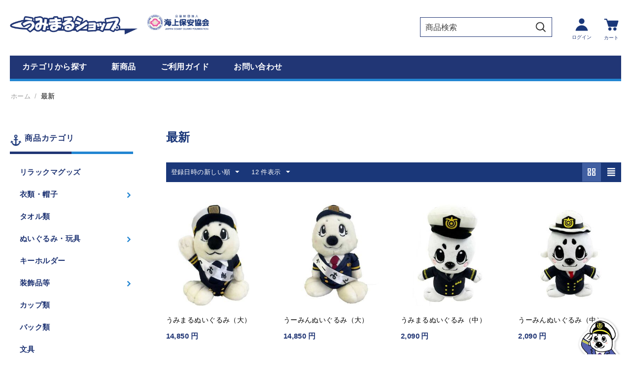

--- FILE ---
content_type: text/html; charset=utf-8
request_url: https://xn--p8j1fc3cznsc6g4e.jp/index.php?dispatch=products.newest&page=2
body_size: 12328
content:

<!DOCTYPE html>
<html 

    lang="ja"
    dir="ltr"
    class=""
>
<head>
<title>最新 - 新商品</title>

<meta http-equiv="Content-Type" content="text/html; charset=utf-8" data-ca-mode="" />
<meta name="viewport" content="initial-scale=1.0, width=device-width" />

<meta name="description" content="" />


<meta name="keywords" content="" />
<meta name="format-detection" content="telephone=no">





    <link href="https://xn--p8j1fc3cznsc6g4e.jp/images/logos/9/umimaru_favicon.png" rel="shortcut icon" type="image/png" />


<link type="text/css" rel="stylesheet" href="https://xn--p8j1fc3cznsc6g4e.jp/var/cache/misc/assets/design/themes/responsive/css/standalone.b0b2907289d36c073dc7b9e54f970f6e.css?1728260496" />



</head>

<body>
    
        
        <div class="ty-tygh  " id="tygh_container">

        <div id="ajax_overlay" class="ty-ajax-overlay"></div>
<div id="ajax_loading_box" class="ty-ajax-loading-box"></div>

        <div class="cm-notification-container notification-container">
</div>

        <div class="ty-helper-container " id="tygh_main_container">
            
                 
                

<div class="tygh-header clearfix">
        <div class="container-fluid  header-grid">
                                            
            <div class="row-fluid">                        <div class="span6  top-logo-grid spPtNon" >
                                    <div class="topLogo ty-float-left">
                <div class="ty-logo-container">
    
            <a href="https://xn--p8j1fc3cznsc6g4e.jp/index.php" title="">
        <img class="ty-pict  ty-logo-container__image   cm-image" id="det_img_1173715364"  src="https://xn--p8j1fc3cznsc6g4e.jp/images/logos/9/umimaru_main_logo_blue.png"  width="422" height="62" alt="" title=""/>


    
            </a>
    </div>

                    </div><div class=" ty-float-left">
                <div class="ty-wysiwyg-content"  data-ca-live-editor-object-id="0" data-ca-live-editor-object-type=""><div class="headJcgfLogo"><a href="https://www.jcgf.or.jp/" target="_blank"><img class="" src="images/umimaru/jcgf_logo.png" width="166" height="57" alt=""/></a></div></div>
                    </div>
                            </div>
                                                
                                    <div class="span10  cart-content-grid spMtNon" >
                                    <div id="menuButton" class="openNav">
        <span></span>
        <span></span>
        <span></span>
   </div>
<div class="clearfix"></div>
        <div id="overlay" class="close">

          <div class="box800"> 


			  
			<div class="spMenuSearch">
			<div class="ty-search-block">
    <form action="https://xn--p8j1fc3cznsc6g4e.jp/index.php" name="search_form" method="get">
        <input type="hidden" name="match" value="all" />
        <input type="hidden" name="subcats" value="Y" />
        <input type="hidden" name="pcode_from_q" value="Y" />
        <input type="hidden" name="pshort" value="Y" />
        <input type="hidden" name="pfull" value="Y" />
        <input type="hidden" name="pname" value="Y" />
        <input type="hidden" name="pkeywords" value="Y" />
        <input type="hidden" name="search_performed" value="Y" />

        


        <input type="text" name="q" value="" id="search_input" title="商品検索" class="ty-search-block__input cm-hint" /><button title="検索" class="ty-search-magnifier" type="submit"><i class="ty-icon-search"></i></button>
<input type="hidden" name="dispatch" value="products.search" />
        
    <input type="hidden" name="security_hash" class="cm-no-hide-input" value="80c2187dae15df813afee89a6b892c9f" /></form>
</div>

			</div>
			  <div class="clearfix mb20"></div>

			<div class="menuSp">
				<ul>
				<li class="ddMenu"><span>カテゴリから探す</span></li>
					<div class="ddChild">
					
<ul class="ty-text-links">
        <li class="ty-text-links__item ty-level-0">
        <a class="ty-text-links__a"
           href="https://xn--p8j1fc3cznsc6g4e.jp/index.php?dispatch=categories.view&amp;category_id=43"
        >
            リラックマグッズ
        </a>
    </li>
        <li class="ty-text-links__item ty-level-0">
        <a class="ty-text-links__a"
           href="https://xn--p8j1fc3cznsc6g4e.jp/index.php?dispatch=categories.view&amp;category_id=24"
        >
            衣類・帽子
        </a>
    </li>
        <li class="ty-text-links__item ty-level-1">
        <a class="ty-text-links__a"
           href="https://xn--p8j1fc3cznsc6g4e.jp/index.php?dispatch=categories.view&amp;category_id=4"
        >
            Tシャツ
        </a>
    </li>
        <li class="ty-text-links__item ty-level-1">
        <a class="ty-text-links__a"
           href="https://xn--p8j1fc3cznsc6g4e.jp/index.php?dispatch=categories.view&amp;category_id=5"
        >
            Tシャツ(子供用)
        </a>
    </li>
        <li class="ty-text-links__item ty-level-1">
        <a class="ty-text-links__a"
           href="https://xn--p8j1fc3cznsc6g4e.jp/index.php?dispatch=categories.view&amp;category_id=6"
        >
            ポロシャツ
        </a>
    </li>
        <li class="ty-text-links__item ty-level-1">
        <a class="ty-text-links__a"
           href="https://xn--p8j1fc3cznsc6g4e.jp/index.php?dispatch=categories.view&amp;category_id=33"
        >
            ジャケット、パーカーなど
        </a>
    </li>
        <li class="ty-text-links__item ty-level-1">
        <a class="ty-text-links__a"
           href="https://xn--p8j1fc3cznsc6g4e.jp/index.php?dispatch=categories.view&amp;category_id=25"
        >
            キャップ
        </a>
    </li>
        <li class="ty-text-links__item ty-level-2">
        <a class="ty-text-links__a"
           href="https://xn--p8j1fc3cznsc6g4e.jp/index.php?dispatch=categories.view&amp;category_id=2"
        >
            キャップ
        </a>
    </li>
        <li class="ty-text-links__item ty-level-2">
        <a class="ty-text-links__a"
           href="https://xn--p8j1fc3cznsc6g4e.jp/index.php?dispatch=categories.view&amp;category_id=3"
        >
            キャップ(子供用)
        </a>
    </li>
        <li class="ty-text-links__item ty-level-0">
        <a class="ty-text-links__a"
           href="https://xn--p8j1fc3cznsc6g4e.jp/index.php?dispatch=categories.view&amp;category_id=28"
        >
            タオル類
        </a>
    </li>
        <li class="ty-text-links__item ty-level-0">
        <a class="ty-text-links__a"
           href="https://xn--p8j1fc3cznsc6g4e.jp/index.php?dispatch=categories.view&amp;category_id=29"
        >
            ぬいぐるみ・玩具
        </a>
    </li>
        <li class="ty-text-links__item ty-level-1">
        <a class="ty-text-links__a"
           href="https://xn--p8j1fc3cznsc6g4e.jp/index.php?dispatch=categories.view&amp;category_id=9"
        >
            ぬいぐるみ
        </a>
    </li>
        <li class="ty-text-links__item ty-level-1">
        <a class="ty-text-links__a"
           href="https://xn--p8j1fc3cznsc6g4e.jp/index.php?dispatch=categories.view&amp;category_id=16"
        >
            プルバック・模型
        </a>
    </li>
        <li class="ty-text-links__item ty-level-0">
        <a class="ty-text-links__a"
           href="https://xn--p8j1fc3cznsc6g4e.jp/index.php?dispatch=categories.view&amp;category_id=11"
        >
            キーホルダー
        </a>
    </li>
        <li class="ty-text-links__item ty-level-0">
        <a class="ty-text-links__a"
           href="https://xn--p8j1fc3cznsc6g4e.jp/index.php?dispatch=categories.view&amp;category_id=30"
        >
            装飾品等
        </a>
    </li>
        <li class="ty-text-links__item ty-level-1">
        <a class="ty-text-links__a"
           href="https://xn--p8j1fc3cznsc6g4e.jp/index.php?dispatch=categories.view&amp;category_id=19"
        >
            ネクタイピン
        </a>
    </li>
        <li class="ty-text-links__item ty-level-1">
        <a class="ty-text-links__a"
           href="https://xn--p8j1fc3cznsc6g4e.jp/index.php?dispatch=categories.view&amp;category_id=31"
        >
            カフスタイピンセット
        </a>
    </li>
        <li class="ty-text-links__item ty-level-1">
        <a class="ty-text-links__a"
           href="https://xn--p8j1fc3cznsc6g4e.jp/index.php?dispatch=categories.view&amp;category_id=41"
        >
            サングラス
        </a>
    </li>
        <li class="ty-text-links__item ty-level-0">
        <a class="ty-text-links__a"
           href="https://xn--p8j1fc3cznsc6g4e.jp/index.php?dispatch=categories.view&amp;category_id=13"
        >
            カップ類
        </a>
    </li>
        <li class="ty-text-links__item ty-level-0">
        <a class="ty-text-links__a"
           href="https://xn--p8j1fc3cznsc6g4e.jp/index.php?dispatch=categories.view&amp;category_id=14"
        >
            バック類
        </a>
    </li>
        <li class="ty-text-links__item ty-level-0">
        <a class="ty-text-links__a"
           href="https://xn--p8j1fc3cznsc6g4e.jp/index.php?dispatch=categories.view&amp;category_id=15"
        >
            文具
        </a>
    </li>
        <li class="ty-text-links__item ty-level-0">
        <a class="ty-text-links__a"
           href="https://xn--p8j1fc3cznsc6g4e.jp/index.php?dispatch=categories.view&amp;category_id=20"
        >
            ステッカーほか小物
        </a>
    </li>
        <li class="ty-text-links__item ty-level-0">
        <a class="ty-text-links__a"
           href="https://xn--p8j1fc3cznsc6g4e.jp/index.php?dispatch=categories.view&amp;category_id=21"
        >
            書籍等
        </a>
    </li>
        <li class="ty-text-links__item ty-level-0">
        <a class="ty-text-links__a"
           href="https://xn--p8j1fc3cznsc6g4e.jp/index.php?dispatch=categories.view&amp;category_id=22"
        >
            ＣＤ＆ＤＶＤ
        </a>
    </li>
        <li class="ty-text-links__item ty-level-1">
        <a class="ty-text-links__a"
           href="https://xn--p8j1fc3cznsc6g4e.jp/index.php?dispatch=categories.view&amp;category_id=26"
        >
            DVD
        </a>
    </li>
        <li class="ty-text-links__item ty-level-1">
        <a class="ty-text-links__a"
           href="https://xn--p8j1fc3cznsc6g4e.jp/index.php?dispatch=categories.view&amp;category_id=27"
        >
            CD
        </a>
    </li>
        <li class="ty-text-links__item ty-level-0">
        <a class="ty-text-links__a"
           href="https://xn--p8j1fc3cznsc6g4e.jp/index.php?dispatch=categories.view&amp;category_id=39"
        >
            カレンダー
        </a>
    </li>
        <li class="ty-text-links__item ty-level-0">
        <a class="ty-text-links__a"
           href="https://xn--p8j1fc3cznsc6g4e.jp/index.php?dispatch=categories.view&amp;category_id=38"
        >
            海上保安庁職員録
        </a>
    </li>
        <li class="ty-text-links__item ty-level-0">
        <a class="ty-text-links__a"
           href="https://xn--p8j1fc3cznsc6g4e.jp/index.php?dispatch=categories.view&amp;category_id=40"
        >
            海上保安新聞
        </a>
    </li>
        <li class="ty-text-links__item ty-level-0">
        <a class="ty-text-links__a"
           href="https://xn--p8j1fc3cznsc6g4e.jp/index.php?dispatch=categories.view&amp;category_id=1"
        >
            売切次第終了
        </a>
    </li>
        <li class="ty-text-links__item ty-level-0">
        <a class="ty-text-links__a"
           href="https://xn--p8j1fc3cznsc6g4e.jp/index.php?dispatch=categories.view&amp;category_id=42"
        >
            その他
        </a>
    </li>
    </ul>

					</div>
					
					<li><a href="https://xn--p8j1fc3cznsc6g4e.jp/index.php?dispatch=products.newest">新商品</a></li>
					<li><a href="https://xn--p8j1fc3cznsc6g4e.jp/index.php?dispatch=pages.view&amp;page_id=44">ご利用ガイド</a></li>
					<li><a href="https://xn--p8j1fc3cznsc6g4e.jp/index.php?dispatch=pages.view&amp;page_id=11">お問い合わせ</a></li>
				</ul>
			 </div> 
				
              
              <div class="clearfix mb60"></div>
          </div>
        </div><div class="top-cart-content ty-float-right">
                
    <div class="ty-dropdown-box" id="cart_status_86">
         <div id="sw_dropdown_86" class="ty-dropdown-box__title cm-combination">
        <a href="https://xn--p8j1fc3cznsc6g4e.jp/index.php?dispatch=checkout.cart">
            
                                    <i class="ty-minicart__icon ty-icon-cart empty"></i>
                    <span class="ty-minicart-title empty-cart ty-hand">カートは空です</span>
                    <i class="ty-icon-down-micro"></i>
                            

        </a>
        </div>
        <div id="dropdown_86" class="cm-popup-box ty-dropdown-box__content ty-dropdown-box__content--cart hidden">
            
                <div class="cm-cart-content cm-cart-content-thumb cm-cart-content-delete">
                        <div class="ty-cart-items">
                                                            <div class="ty-cart-items__empty ty-center">カートは空です</div>
                                                    </div>

                                                <div class="cm-cart-buttons ty-cart-content__buttons buttons-container hidden">
                            <div class="ty-float-left">
                                <a href="https://xn--p8j1fc3cznsc6g4e.jp/index.php?dispatch=checkout.cart" rel="nofollow" class="ty-btn ty-btn__secondary">カートを見る</a>
                            </div>
                                                    </div>
                        
                </div>
            

        </div>
    <!--cart_status_86--></div>



                    </div><div class="ty-dropdown-box  top-my-account ty-float-right">
        <div id="sw_dropdown_83" class="ty-dropdown-box__title cm-combination unlogged">
            
                                
                        <a class="ty-account-info__title" href="https://xn--p8j1fc3cznsc6g4e.jp/index.php?dispatch=profiles.update">
                <i class="ty-icon-user"></i>&nbsp;
                <span class="hidden-phone">ログインまたは会員登録</span>
                <i class="ty-icon-down-micro ty-account-info__user-arrow"></i>
            </a>
                

                        

        </div>
        <div id="dropdown_83" class="cm-popup-box ty-dropdown-box__content hidden">
            


<div id="account_info_83">
        <ul class="ty-account-info">
        
                        <li class="ty-account-info__item ty-dropdown-box__item"><a class="ty-account-info__a underlined" href="https://xn--p8j1fc3cznsc6g4e.jp/index.php?dispatch=orders.search" rel="nofollow">注文</a></li>
                        
                        
        

<li class="ty-account-info__item ty-dropdown-box__item"><a class="ty-account-info__a" href="https://xn--p8j1fc3cznsc6g4e.jp/index.php?dispatch=wishlist.view" rel="nofollow">ほしい物リスト</a></li>
    </ul>

            <div class="ty-account-info__orders updates-wrapper track-orders" id="track_orders_block_83">
            <form action="https://xn--p8j1fc3cznsc6g4e.jp/index.php" method="POST" class="cm-ajax cm-post cm-ajax-full-render" name="track_order_quick">
                <input type="hidden" name="result_ids" value="track_orders_block_*" />
                <input type="hidden" name="return_url" value="index.php?dispatch=products.newest&amp;page=2" />

                <div class="ty-account-info__orders-txt">注文検索</div>

                <div class="ty-account-info__orders-input ty-control-group ty-input-append">
                    <label for="track_order_item83" class="cm-required hidden">注文検索</label>
                    <input type="text" size="20" class="ty-input-text cm-hint" id="track_order_item83" name="track_data" value="注文番号/Eメール" />
                    <button title="Go" class="ty-btn-go" type="submit"><i class="ty-btn-go__icon ty-icon-right-dir"></i></button>
<input type="hidden" name="dispatch" value="orders.track_request" />
                    
                </div>
            <input type="hidden" name="security_hash" class="cm-no-hide-input" value="80c2187dae15df813afee89a6b892c9f" /></form>
        <!--track_orders_block_83--></div>
    
    
    
    <div class="ty-account-info__buttons buttons-container">
                    <a href="https://xn--p8j1fc3cznsc6g4e.jp/index.php?dispatch=auth.login_form&amp;return_url=index.php%3Fdispatch%3Dproducts.newest%26page%3D2" data-ca-target-id="login_block83" class="cm-dialog-opener cm-dialog-auto-size ty-btn ty-btn__secondary" rel="nofollow">ログイン</a><a href="https://xn--p8j1fc3cznsc6g4e.jp/index.php?dispatch=profiles.add" rel="nofollow" class="ty-btn ty-btn__primary">会員登録</a>
            <div  id="login_block83" class="hidden" title="ログイン">
                <div class="ty-login-popup">
                    


    <div id="popup83_login_popup_form_container">
            <form name="popup83_form" action="https://xn--p8j1fc3cznsc6g4e.jp/index.php" method="post" class="cm-ajax cm-ajax-full-render">
                    <input type="hidden" name="result_ids" value="popup83_login_popup_form_container" />
            <input type="hidden" name="login_block_id" value="popup83" />
            <input type="hidden" name="quick_login" value="1" />
        
        <input type="hidden" name="return_url" value="index.php?dispatch=products.newest&amp;page=2" />
        <input type="hidden" name="redirect_url" value="index.php?dispatch=products.newest&amp;page=2" />

                
        

        <div class="ty-control-group">
            <label for="login_popup83" class="ty-login__filed-label ty-control-group__label cm-required cm-trim cm-email">Eメール</label>
            <input type="text" id="login_popup83" name="user_login" size="30" value="" class="ty-login__input cm-focus" />
        </div>

        <div class="ty-control-group ty-password-forgot">
            <label for="psw_popup83" class="ty-login__filed-label ty-control-group__label ty-password-forgot__label cm-required">パスワード</label><a href="https://xn--p8j1fc3cznsc6g4e.jp/index.php?dispatch=auth.recover_password" class="ty-password-forgot__a"  tabindex="5">パスワードを忘れました</a>
            <input type="password" id="psw_popup83" name="password" size="30" value="" class="ty-login__input" maxlength="32" />
        </div>

                    
            <div class="ty-login-reglink ty-center">
                <a class="ty-login-reglink__a" href="https://xn--p8j1fc3cznsc6g4e.jp/index.php?dispatch=profiles.add" rel="nofollow">新規会員登録</a>
            </div>
        
        

        
        
            <div class="buttons-container clearfix">
                <div class="ty-float-right">
                        
 
    <button  class="ty-btn__login ty-btn__secondary ty-btn" type="submit" name="dispatch[auth.login]" >ログイン</button>


                </div>
                <div class="ty-login__remember-me">
                    <label for="remember_me_popup83" class="ty-login__remember-me-label"><input class="checkbox" type="checkbox" name="remember_me" id="remember_me_popup83" value="Y" />ログイン情報を記憶</label>
                </div>
            </div>
        

    <input type="hidden" name="security_hash" class="cm-no-hide-input" value="80c2187dae15df813afee89a6b892c9f" /></form>

    <!--popup83_login_popup_form_container--></div>

                </div>
            </div>
            </div>
    

    
<!--account_info_83--></div>

        </div>
    </div><div class="top-search hidden-phone ty-float-right">
                <div class="ty-search-block">
    <form action="https://xn--p8j1fc3cznsc6g4e.jp/index.php" name="search_form" method="get">
        <input type="hidden" name="match" value="all" />
        <input type="hidden" name="subcats" value="Y" />
        <input type="hidden" name="pcode_from_q" value="Y" />
        <input type="hidden" name="pshort" value="Y" />
        <input type="hidden" name="pfull" value="Y" />
        <input type="hidden" name="pname" value="Y" />
        <input type="hidden" name="pkeywords" value="Y" />
        <input type="hidden" name="search_performed" value="Y" />

        


        <input type="text" name="q" value="" id="search_input189" title="商品検索" class="ty-search-block__input cm-hint" /><button title="検索" class="ty-search-magnifier" type="submit"><i class="ty-icon-search"></i></button>
<input type="hidden" name="dispatch" value="products.search" />
        
    <input type="hidden" name="security_hash" class="cm-no-hide-input" value="80c2187dae15df813afee89a6b892c9f" /></form>
</div>


                    </div>
                            </div>
        </div>                                        
            <div class="row-fluid">                        <div class="span16  top-menu-grid" >
                                    <div class="hidden-phone gNavi ">
                


    <ul class="ty-menu__items cm-responsive-menu">
        
            <li class="ty-menu__item ty-menu__menu-btn visible-phone">
                <a class="ty-menu__item-link">
                    <i class="ty-icon-short-list"></i>
                    <span>メニュー</span>
                </a>
            </li>

                                            
                        <li class="ty-menu__item cm-menu-item-responsive">
                                            <a class="ty-menu__item-toggle visible-phone cm-responsive-menu-toggle">
                            <i class="ty-menu__icon-open ty-icon-down-open"></i>
                            <i class="ty-menu__icon-hide ty-icon-up-open"></i>
                        </a>
                                        <a  class="ty-menu__item-link" >
                        カテゴリから探す
                    </a>
                
                                            <div class="ty-menu__submenu" id="topmenu_70_d41d8cd98f00b204e9800998ecf8427e">
                            
                                <ul class="ty-menu__submenu-items cm-responsive-menu-submenu">
                                                                            <li class="ty-top-mine__submenu-col">
                                                                                        <div class="ty-menu__submenu-item-header">
                                                <a href="https://xn--p8j1fc3cznsc6g4e.jp/index.php?dispatch=categories.view&amp;category_id=43" class="ty-menu__submenu-link" >リラックマグッズ</a>
                                            </div>
                                                                                        <div class="ty-menu__submenu">
                                                <ul class="ty-menu__submenu-list cm-responsive-menu-submenu">
                                                                                                    </ul>
                                            </div>
                                        </li>
                                                                            <li class="ty-top-mine__submenu-col">
                                                                                        <div class="ty-menu__submenu-item-header">
                                                <a href="https://xn--p8j1fc3cznsc6g4e.jp/index.php?dispatch=categories.view&amp;category_id=24" class="ty-menu__submenu-link" >衣類・帽子</a>
                                            </div>
                                                                                            <a class="ty-menu__item-toggle visible-phone cm-responsive-menu-toggle">
                                                    <i class="ty-menu__icon-open ty-icon-down-open"></i>
                                                    <i class="ty-menu__icon-hide ty-icon-up-open"></i>
                                                </a>
                                                                                        <div class="ty-menu__submenu">
                                                <ul class="ty-menu__submenu-list cm-responsive-menu-submenu">
                                                                                                            
                                                                                                                                                                                <li class="ty-menu__submenu-item">
                                                                <a href="https://xn--p8j1fc3cznsc6g4e.jp/index.php?dispatch=categories.view&amp;category_id=4"                                                                        class="ty-menu__submenu-link" >Tシャツ</a>
                                                            </li>
                                                                                                                                                                                <li class="ty-menu__submenu-item">
                                                                <a href="https://xn--p8j1fc3cznsc6g4e.jp/index.php?dispatch=categories.view&amp;category_id=5"                                                                        class="ty-menu__submenu-link" >Tシャツ(子供用)</a>
                                                            </li>
                                                                                                                                                                                <li class="ty-menu__submenu-item">
                                                                <a href="https://xn--p8j1fc3cznsc6g4e.jp/index.php?dispatch=categories.view&amp;category_id=6"                                                                        class="ty-menu__submenu-link" >ポロシャツ</a>
                                                            </li>
                                                                                                                                                                                <li class="ty-menu__submenu-item">
                                                                <a href="https://xn--p8j1fc3cznsc6g4e.jp/index.php?dispatch=categories.view&amp;category_id=33"                                                                        class="ty-menu__submenu-link" >ジャケット、パーカーなど</a>
                                                            </li>
                                                                                                                                                                                <li class="ty-menu__submenu-item">
                                                                <a href="https://xn--p8j1fc3cznsc6g4e.jp/index.php?dispatch=categories.view&amp;category_id=25"                                                                        class="ty-menu__submenu-link" >キャップ</a>
                                                            </li>
                                                                                                                                                                        

                                                                                                    </ul>
                                            </div>
                                        </li>
                                                                            <li class="ty-top-mine__submenu-col">
                                                                                        <div class="ty-menu__submenu-item-header">
                                                <a href="https://xn--p8j1fc3cznsc6g4e.jp/index.php?dispatch=categories.view&amp;category_id=28" class="ty-menu__submenu-link" >タオル類</a>
                                            </div>
                                                                                        <div class="ty-menu__submenu">
                                                <ul class="ty-menu__submenu-list cm-responsive-menu-submenu">
                                                                                                    </ul>
                                            </div>
                                        </li>
                                                                            <li class="ty-top-mine__submenu-col">
                                                                                        <div class="ty-menu__submenu-item-header">
                                                <a href="https://xn--p8j1fc3cznsc6g4e.jp/index.php?dispatch=categories.view&amp;category_id=29" class="ty-menu__submenu-link" >ぬいぐるみ・玩具</a>
                                            </div>
                                                                                            <a class="ty-menu__item-toggle visible-phone cm-responsive-menu-toggle">
                                                    <i class="ty-menu__icon-open ty-icon-down-open"></i>
                                                    <i class="ty-menu__icon-hide ty-icon-up-open"></i>
                                                </a>
                                                                                        <div class="ty-menu__submenu">
                                                <ul class="ty-menu__submenu-list cm-responsive-menu-submenu">
                                                                                                            
                                                                                                                                                                                <li class="ty-menu__submenu-item">
                                                                <a href="https://xn--p8j1fc3cznsc6g4e.jp/index.php?dispatch=categories.view&amp;category_id=9"                                                                        class="ty-menu__submenu-link" >ぬいぐるみ</a>
                                                            </li>
                                                                                                                                                                                <li class="ty-menu__submenu-item">
                                                                <a href="https://xn--p8j1fc3cznsc6g4e.jp/index.php?dispatch=categories.view&amp;category_id=16"                                                                        class="ty-menu__submenu-link" >プルバック・模型</a>
                                                            </li>
                                                                                                                                                                        

                                                                                                    </ul>
                                            </div>
                                        </li>
                                                                            <li class="ty-top-mine__submenu-col">
                                                                                        <div class="ty-menu__submenu-item-header">
                                                <a href="https://xn--p8j1fc3cznsc6g4e.jp/index.php?dispatch=categories.view&amp;category_id=11" class="ty-menu__submenu-link" >キーホルダー</a>
                                            </div>
                                                                                        <div class="ty-menu__submenu">
                                                <ul class="ty-menu__submenu-list cm-responsive-menu-submenu">
                                                                                                    </ul>
                                            </div>
                                        </li>
                                                                            <li class="ty-top-mine__submenu-col">
                                                                                        <div class="ty-menu__submenu-item-header">
                                                <a href="https://xn--p8j1fc3cznsc6g4e.jp/index.php?dispatch=categories.view&amp;category_id=30" class="ty-menu__submenu-link" >装飾品等</a>
                                            </div>
                                                                                            <a class="ty-menu__item-toggle visible-phone cm-responsive-menu-toggle">
                                                    <i class="ty-menu__icon-open ty-icon-down-open"></i>
                                                    <i class="ty-menu__icon-hide ty-icon-up-open"></i>
                                                </a>
                                                                                        <div class="ty-menu__submenu">
                                                <ul class="ty-menu__submenu-list cm-responsive-menu-submenu">
                                                                                                            
                                                                                                                                                                                <li class="ty-menu__submenu-item">
                                                                <a href="https://xn--p8j1fc3cznsc6g4e.jp/index.php?dispatch=categories.view&amp;category_id=19"                                                                        class="ty-menu__submenu-link" >ネクタイピン</a>
                                                            </li>
                                                                                                                                                                                <li class="ty-menu__submenu-item">
                                                                <a href="https://xn--p8j1fc3cznsc6g4e.jp/index.php?dispatch=categories.view&amp;category_id=31"                                                                        class="ty-menu__submenu-link" >カフスタイピンセット</a>
                                                            </li>
                                                                                                                                                                                <li class="ty-menu__submenu-item">
                                                                <a href="https://xn--p8j1fc3cznsc6g4e.jp/index.php?dispatch=categories.view&amp;category_id=41"                                                                        class="ty-menu__submenu-link" >サングラス</a>
                                                            </li>
                                                                                                                                                                        

                                                                                                    </ul>
                                            </div>
                                        </li>
                                                                            <li class="ty-top-mine__submenu-col">
                                                                                        <div class="ty-menu__submenu-item-header">
                                                <a href="https://xn--p8j1fc3cznsc6g4e.jp/index.php?dispatch=categories.view&amp;category_id=13" class="ty-menu__submenu-link" >カップ類</a>
                                            </div>
                                                                                        <div class="ty-menu__submenu">
                                                <ul class="ty-menu__submenu-list cm-responsive-menu-submenu">
                                                                                                    </ul>
                                            </div>
                                        </li>
                                                                            <li class="ty-top-mine__submenu-col">
                                                                                        <div class="ty-menu__submenu-item-header">
                                                <a href="https://xn--p8j1fc3cznsc6g4e.jp/index.php?dispatch=categories.view&amp;category_id=14" class="ty-menu__submenu-link" >バック類</a>
                                            </div>
                                                                                        <div class="ty-menu__submenu">
                                                <ul class="ty-menu__submenu-list cm-responsive-menu-submenu">
                                                                                                    </ul>
                                            </div>
                                        </li>
                                                                            <li class="ty-top-mine__submenu-col">
                                                                                        <div class="ty-menu__submenu-item-header">
                                                <a href="https://xn--p8j1fc3cznsc6g4e.jp/index.php?dispatch=categories.view&amp;category_id=15" class="ty-menu__submenu-link" >文具</a>
                                            </div>
                                                                                        <div class="ty-menu__submenu">
                                                <ul class="ty-menu__submenu-list cm-responsive-menu-submenu">
                                                                                                    </ul>
                                            </div>
                                        </li>
                                                                            <li class="ty-top-mine__submenu-col">
                                                                                        <div class="ty-menu__submenu-item-header">
                                                <a href="https://xn--p8j1fc3cznsc6g4e.jp/index.php?dispatch=categories.view&amp;category_id=20" class="ty-menu__submenu-link" >ステッカーほか小物</a>
                                            </div>
                                                                                        <div class="ty-menu__submenu">
                                                <ul class="ty-menu__submenu-list cm-responsive-menu-submenu">
                                                                                                    </ul>
                                            </div>
                                        </li>
                                                                            <li class="ty-top-mine__submenu-col">
                                                                                        <div class="ty-menu__submenu-item-header">
                                                <a href="https://xn--p8j1fc3cznsc6g4e.jp/index.php?dispatch=categories.view&amp;category_id=21" class="ty-menu__submenu-link" >書籍等</a>
                                            </div>
                                                                                        <div class="ty-menu__submenu">
                                                <ul class="ty-menu__submenu-list cm-responsive-menu-submenu">
                                                                                                    </ul>
                                            </div>
                                        </li>
                                                                            <li class="ty-top-mine__submenu-col">
                                                                                        <div class="ty-menu__submenu-item-header">
                                                <a href="https://xn--p8j1fc3cznsc6g4e.jp/index.php?dispatch=categories.view&amp;category_id=22" class="ty-menu__submenu-link" >ＣＤ＆ＤＶＤ</a>
                                            </div>
                                                                                            <a class="ty-menu__item-toggle visible-phone cm-responsive-menu-toggle">
                                                    <i class="ty-menu__icon-open ty-icon-down-open"></i>
                                                    <i class="ty-menu__icon-hide ty-icon-up-open"></i>
                                                </a>
                                                                                        <div class="ty-menu__submenu">
                                                <ul class="ty-menu__submenu-list cm-responsive-menu-submenu">
                                                                                                            
                                                                                                                                                                                <li class="ty-menu__submenu-item">
                                                                <a href="https://xn--p8j1fc3cznsc6g4e.jp/index.php?dispatch=categories.view&amp;category_id=26"                                                                        class="ty-menu__submenu-link" >DVD</a>
                                                            </li>
                                                                                                                                                                                <li class="ty-menu__submenu-item">
                                                                <a href="https://xn--p8j1fc3cznsc6g4e.jp/index.php?dispatch=categories.view&amp;category_id=27"                                                                        class="ty-menu__submenu-link" >CD</a>
                                                            </li>
                                                                                                                                                                        

                                                                                                    </ul>
                                            </div>
                                        </li>
                                                                                                        </ul>
                            

                        </div>
                    
                            </li>
                                                        
                        <li class="ty-menu__item ty-menu__item-nodrop">
                                        <a  href="https://xn--p8j1fc3cznsc6g4e.jp/index.php?dispatch=products.newest" class="ty-menu__item-link" >
                        新商品
                    </a>
                            </li>
                                                        
                        <li class="ty-menu__item ty-menu__item-nodrop">
                                        <a  href="https://xn--p8j1fc3cznsc6g4e.jp/index.php?dispatch=pages.view&amp;page_id=44" class="ty-menu__item-link" >
                        ご利用ガイド
                    </a>
                            </li>
                                                        
                        <li class="ty-menu__item ty-menu__item-nodrop">
                                        <a  href="https://xn--p8j1fc3cznsc6g4e.jp/index.php?dispatch=pages.view&amp;page_id=11" class="ty-menu__item-link" >
                        お問い合わせ
                    </a>
                            </li>
                            

                    
        

    </ul>



                    </div><div class="ty-wysiwyg-content"  data-ca-live-editor-object-id="0" data-ca-live-editor-object-type=""><div class="headclearfix"></div></div>
                            </div>
        </div>    
    </div>

</div>

<div class="tygh-content clearfix">
        <div class="container-fluid  ">
                                            
            <div class="row-fluid">                        <div class="span16  breadcrumbs-grid" >
                                    <div id="breadcrumbs_9">

    <div class="ty-breadcrumbs clearfix">
        <a href="https://xn--p8j1fc3cznsc6g4e.jp/index.php" class="ty-breadcrumbs__a">ホーム</a><span class="ty-breadcrumbs__slash">/</span><span class="ty-breadcrumbs__current"><bdi>最新</bdi></span>
    </div>
<!--breadcrumbs_9--></div>
                            </div>
        </div>                                        
            <div class="row-fluid">                        <div class="span4  sideBox hidden-phone" >
                                    <div class="ty-sidebox-important mb60 t-cate clearfix">
        <h3 class="ty-sidebox-important__title">
            
                            <span class="ty-sidebox__title-wrapper">商品カテゴリ</span>
                        

        </h3>
        <div class="ty-sidebox-important__body">
<div class="ty-menu ty-menu-vertical  ty-menu-vertical__dropdown">
    <ul id="vmenu_71" class="ty-menu__items cm-responsive-menu">
        <li class="ty-menu__item ty-menu__menu-btn visible-phone">
            <a class="ty-menu__item-link">
                <i class="ty-icon-short-list"></i>
                <span>メニュー</span>
            </a>
        </li>
        <li class="ty-menu__item cm-menu-item-responsive  menu-level-"><div class="ty-menu__submenu-item-header"><a href="https://xn--p8j1fc3cznsc6g4e.jp/index.php?dispatch=categories.view&amp;category_id=43"  class="ty-menu__item-link">リラックマグッズ</a></div></li>
<li class="ty-menu__item cm-menu-item-responsive dropdown-vertical__dir menu-level-"><div class="ty-menu__item-toggle visible-phone cm-responsive-menu-toggle"><i class="ty-menu__icon-open ty-icon-down-open"></i><i class="ty-menu__icon-hide ty-icon-up-open"></i></div><div class="ty-menu__item-arrow hidden-phone"><i class="ty-icon-right-open"></i><i class="ty-icon-left-open"></i></div><div class="ty-menu__submenu-item-header"><a href="https://xn--p8j1fc3cznsc6g4e.jp/index.php?dispatch=categories.view&amp;category_id=24"  class="ty-menu__item-link">衣類・帽子</a></div><div class="ty-menu__submenu"><ul class="ty-menu__submenu-items cm-responsive-menu-submenu"><li class="ty-menu__item cm-menu-item-responsive  menu-level-1"><div class="ty-menu__submenu-item-header"><a href="https://xn--p8j1fc3cznsc6g4e.jp/index.php?dispatch=categories.view&amp;category_id=4"  class="ty-menu__item-link">Tシャツ</a></div></li>
<li class="ty-menu__item cm-menu-item-responsive  menu-level-1"><div class="ty-menu__submenu-item-header"><a href="https://xn--p8j1fc3cznsc6g4e.jp/index.php?dispatch=categories.view&amp;category_id=5"  class="ty-menu__item-link">Tシャツ(子供用)</a></div></li>
<li class="ty-menu__item cm-menu-item-responsive  menu-level-1"><div class="ty-menu__submenu-item-header"><a href="https://xn--p8j1fc3cznsc6g4e.jp/index.php?dispatch=categories.view&amp;category_id=6"  class="ty-menu__item-link">ポロシャツ</a></div></li>
<li class="ty-menu__item cm-menu-item-responsive  menu-level-1"><div class="ty-menu__submenu-item-header"><a href="https://xn--p8j1fc3cznsc6g4e.jp/index.php?dispatch=categories.view&amp;category_id=33"  class="ty-menu__item-link">ジャケット、パーカーなど</a></div></li>
<li class="ty-menu__item cm-menu-item-responsive dropdown-vertical__dir menu-level-1"><div class="ty-menu__item-toggle visible-phone cm-responsive-menu-toggle"><i class="ty-menu__icon-open ty-icon-down-open"></i><i class="ty-menu__icon-hide ty-icon-up-open"></i></div><div class="ty-menu__item-arrow hidden-phone"><i class="ty-icon-right-open"></i><i class="ty-icon-left-open"></i></div><div class="ty-menu__submenu-item-header"><a href="https://xn--p8j1fc3cznsc6g4e.jp/index.php?dispatch=categories.view&amp;category_id=25"  class="ty-menu__item-link">キャップ</a></div><div class="ty-menu__submenu"><ul class="ty-menu__submenu-items cm-responsive-menu-submenu"><li class="ty-menu__item cm-menu-item-responsive  menu-level-2"><div class="ty-menu__submenu-item-header"><a href="https://xn--p8j1fc3cznsc6g4e.jp/index.php?dispatch=categories.view&amp;category_id=2"  class="ty-menu__item-link">キャップ</a></div></li>
<li class="ty-menu__item cm-menu-item-responsive  menu-level-2"><div class="ty-menu__submenu-item-header"><a href="https://xn--p8j1fc3cznsc6g4e.jp/index.php?dispatch=categories.view&amp;category_id=3"  class="ty-menu__item-link">キャップ(子供用)</a></div></li>

</ul></div>
</li>

</ul></div>
</li>
<li class="ty-menu__item cm-menu-item-responsive  menu-level-"><div class="ty-menu__submenu-item-header"><a href="https://xn--p8j1fc3cznsc6g4e.jp/index.php?dispatch=categories.view&amp;category_id=28"  class="ty-menu__item-link">タオル類</a></div></li>
<li class="ty-menu__item cm-menu-item-responsive dropdown-vertical__dir menu-level-"><div class="ty-menu__item-toggle visible-phone cm-responsive-menu-toggle"><i class="ty-menu__icon-open ty-icon-down-open"></i><i class="ty-menu__icon-hide ty-icon-up-open"></i></div><div class="ty-menu__item-arrow hidden-phone"><i class="ty-icon-right-open"></i><i class="ty-icon-left-open"></i></div><div class="ty-menu__submenu-item-header"><a href="https://xn--p8j1fc3cznsc6g4e.jp/index.php?dispatch=categories.view&amp;category_id=29"  class="ty-menu__item-link">ぬいぐるみ・玩具</a></div><div class="ty-menu__submenu"><ul class="ty-menu__submenu-items cm-responsive-menu-submenu"><li class="ty-menu__item cm-menu-item-responsive  menu-level-1"><div class="ty-menu__submenu-item-header"><a href="https://xn--p8j1fc3cznsc6g4e.jp/index.php?dispatch=categories.view&amp;category_id=9"  class="ty-menu__item-link">ぬいぐるみ</a></div></li>
<li class="ty-menu__item cm-menu-item-responsive  menu-level-1"><div class="ty-menu__submenu-item-header"><a href="https://xn--p8j1fc3cznsc6g4e.jp/index.php?dispatch=categories.view&amp;category_id=16"  class="ty-menu__item-link">プルバック・模型</a></div></li>

</ul></div>
</li>
<li class="ty-menu__item cm-menu-item-responsive  menu-level-"><div class="ty-menu__submenu-item-header"><a href="https://xn--p8j1fc3cznsc6g4e.jp/index.php?dispatch=categories.view&amp;category_id=11"  class="ty-menu__item-link">キーホルダー</a></div></li>
<li class="ty-menu__item cm-menu-item-responsive dropdown-vertical__dir menu-level-"><div class="ty-menu__item-toggle visible-phone cm-responsive-menu-toggle"><i class="ty-menu__icon-open ty-icon-down-open"></i><i class="ty-menu__icon-hide ty-icon-up-open"></i></div><div class="ty-menu__item-arrow hidden-phone"><i class="ty-icon-right-open"></i><i class="ty-icon-left-open"></i></div><div class="ty-menu__submenu-item-header"><a href="https://xn--p8j1fc3cznsc6g4e.jp/index.php?dispatch=categories.view&amp;category_id=30"  class="ty-menu__item-link">装飾品等</a></div><div class="ty-menu__submenu"><ul class="ty-menu__submenu-items cm-responsive-menu-submenu"><li class="ty-menu__item cm-menu-item-responsive  menu-level-1"><div class="ty-menu__submenu-item-header"><a href="https://xn--p8j1fc3cznsc6g4e.jp/index.php?dispatch=categories.view&amp;category_id=19"  class="ty-menu__item-link">ネクタイピン</a></div></li>
<li class="ty-menu__item cm-menu-item-responsive  menu-level-1"><div class="ty-menu__submenu-item-header"><a href="https://xn--p8j1fc3cznsc6g4e.jp/index.php?dispatch=categories.view&amp;category_id=31"  class="ty-menu__item-link">カフスタイピンセット</a></div></li>
<li class="ty-menu__item cm-menu-item-responsive  menu-level-1"><div class="ty-menu__submenu-item-header"><a href="https://xn--p8j1fc3cznsc6g4e.jp/index.php?dispatch=categories.view&amp;category_id=41"  class="ty-menu__item-link">サングラス</a></div></li>

</ul></div>
</li>
<li class="ty-menu__item cm-menu-item-responsive  menu-level-"><div class="ty-menu__submenu-item-header"><a href="https://xn--p8j1fc3cznsc6g4e.jp/index.php?dispatch=categories.view&amp;category_id=13"  class="ty-menu__item-link">カップ類</a></div></li>
<li class="ty-menu__item cm-menu-item-responsive  menu-level-"><div class="ty-menu__submenu-item-header"><a href="https://xn--p8j1fc3cznsc6g4e.jp/index.php?dispatch=categories.view&amp;category_id=14"  class="ty-menu__item-link">バック類</a></div></li>
<li class="ty-menu__item cm-menu-item-responsive  menu-level-"><div class="ty-menu__submenu-item-header"><a href="https://xn--p8j1fc3cznsc6g4e.jp/index.php?dispatch=categories.view&amp;category_id=15"  class="ty-menu__item-link">文具</a></div></li>
<li class="ty-menu__item cm-menu-item-responsive  menu-level-"><div class="ty-menu__submenu-item-header"><a href="https://xn--p8j1fc3cznsc6g4e.jp/index.php?dispatch=categories.view&amp;category_id=20"  class="ty-menu__item-link">ステッカーほか小物</a></div></li>
<li class="ty-menu__item cm-menu-item-responsive  menu-level-"><div class="ty-menu__submenu-item-header"><a href="https://xn--p8j1fc3cznsc6g4e.jp/index.php?dispatch=categories.view&amp;category_id=21"  class="ty-menu__item-link">書籍等</a></div></li>
<li class="ty-menu__item cm-menu-item-responsive dropdown-vertical__dir menu-level-"><div class="ty-menu__item-toggle visible-phone cm-responsive-menu-toggle"><i class="ty-menu__icon-open ty-icon-down-open"></i><i class="ty-menu__icon-hide ty-icon-up-open"></i></div><div class="ty-menu__item-arrow hidden-phone"><i class="ty-icon-right-open"></i><i class="ty-icon-left-open"></i></div><div class="ty-menu__submenu-item-header"><a href="https://xn--p8j1fc3cznsc6g4e.jp/index.php?dispatch=categories.view&amp;category_id=22"  class="ty-menu__item-link">ＣＤ＆ＤＶＤ</a></div><div class="ty-menu__submenu"><ul class="ty-menu__submenu-items cm-responsive-menu-submenu"><li class="ty-menu__item cm-menu-item-responsive  menu-level-1"><div class="ty-menu__submenu-item-header"><a href="https://xn--p8j1fc3cznsc6g4e.jp/index.php?dispatch=categories.view&amp;category_id=26"  class="ty-menu__item-link">DVD</a></div></li>
<li class="ty-menu__item cm-menu-item-responsive  menu-level-1"><div class="ty-menu__submenu-item-header"><a href="https://xn--p8j1fc3cznsc6g4e.jp/index.php?dispatch=categories.view&amp;category_id=27"  class="ty-menu__item-link">CD</a></div></li>

</ul></div>
</li>
<li class="ty-menu__item cm-menu-item-responsive  menu-level-"><div class="ty-menu__submenu-item-header"><a href="https://xn--p8j1fc3cznsc6g4e.jp/index.php?dispatch=categories.view&amp;category_id=39"  class="ty-menu__item-link">カレンダー</a></div></li>
<li class="ty-menu__item cm-menu-item-responsive  menu-level-"><div class="ty-menu__submenu-item-header"><a href="https://xn--p8j1fc3cznsc6g4e.jp/index.php?dispatch=categories.view&amp;category_id=38"  class="ty-menu__item-link">海上保安庁職員録</a></div></li>
<li class="ty-menu__item cm-menu-item-responsive  menu-level-"><div class="ty-menu__submenu-item-header"><a href="https://xn--p8j1fc3cznsc6g4e.jp/index.php?dispatch=categories.view&amp;category_id=40"  class="ty-menu__item-link">海上保安新聞</a></div></li>
<li class="ty-menu__item cm-menu-item-responsive  menu-level-"><div class="ty-menu__submenu-item-header"><a href="https://xn--p8j1fc3cznsc6g4e.jp/index.php?dispatch=categories.view&amp;category_id=1"  class="ty-menu__item-link">売切次第終了</a></div></li>
<li class="ty-menu__item cm-menu-item-responsive  menu-level-"><div class="ty-menu__submenu-item-header"><a href="https://xn--p8j1fc3cznsc6g4e.jp/index.php?dispatch=categories.view&amp;category_id=42"  class="ty-menu__item-link">その他</a></div></li>


    </ul>
</div></div>
    </div><div class="ty-banner__image-wrapper">
        <a href="https://xn--p8j1fc3cznsc6g4e.jp/index.php?dispatch=pages.view&amp;page_id=10" >        <img class="ty-pict     cm-image" id="det_img_1253748187"  src="https://xn--p8j1fc3cznsc6g4e.jp/images/promo/9/side_member_bn.jpg"  alt="" title=""/>


        </a>    </div>
                            </div>
                                                
                                    <div class="span12  main-content-grid mb60" >
                                    <div class="ty-mainbox-container clearfix">
                    
                <h1 class="ty-mainbox-title">
                    
                                                <span class="ty-mainbox-title__left">最新</span>

                                        

                </h1>
            

                <div class="ty-mainbox-body"><div id="newest_search_10">
                                                                        

    <!-- Inline script moved to the bottom of the page -->
    

            
    <div class="ty-pagination-container cm-pagination-container" id="pagination_contents">

    
    
            <div class="hidden"><a data-ca-scroll=".cm-pagination-container" href="" data-ca-page="" data-ca-target-id="pagination_contents" class="hidden"></a></div>
    
    
    
            <div class="ty-sort-container">
    

    
<div class="ty-sort-container__views-icons">
                <a class="ty-sort-container__views-a cm-ajax active" data-ca-target-id="pagination_contents" href="https://xn--p8j1fc3cznsc6g4e.jp/index.php?dispatch=products.newest&amp;page=2&amp;sort_by=timestamp&amp;sort_order=asc&amp;layout=products_multicolumns" rel="nofollow">
    <i class="ty-icon-products-multicolumns"></i>
</a>
                <a class="ty-sort-container__views-a cm-ajax " data-ca-target-id="pagination_contents" href="https://xn--p8j1fc3cznsc6g4e.jp/index.php?dispatch=products.newest&amp;page=2&amp;sort_by=timestamp&amp;sort_order=desc&amp;layout=short_list" rel="nofollow">
    <i class="ty-icon-short-list"></i>
</a>
</div>

    <div class="ty-sort-dropdown">
    <a id="sw_elm_sort_fields" class="ty-sort-dropdown__wrapper cm-combination">登録日時の新しい順<i class="ty-sort-dropdown__icon ty-icon-down-micro"></i></a>
    <ul id="elm_sort_fields" class="ty-sort-dropdown__content cm-popup-box hidden">
                                                                                                                                                                                                                                                                                                                                                                                                                                                                                                                                                                                                                                                                                                                <li class="sort-by-position-asc ty-sort-dropdown__content-item">
                        <a class="cm-ajax ty-sort-dropdown__content-item-a" data-ca-target-id="pagination_contents" href="https://xn--p8j1fc3cznsc6g4e.jp/index.php?dispatch=products.newest&amp;page=2&amp;sort_by=position&amp;sort_order=asc" rel="nofollow">ソート番号の小さい順</a>
                    </li>
                                                                                                                                                                                                                                                                                                                                                                                                                                                                                                                                                                                                                                                                                                                                                                                                                                                                                                                                                                                                                                                                                                                                                                                                                                                                                                                                                                                                                                                                                                                                                                                                                                                                                                                                                    </ul>
</div>


<div class="ty-sort-dropdown">
<a id="sw_elm_pagination_steps" class="ty-sort-dropdown__wrapper cm-combination">12 件表示<i class="ty-sort-dropdown__icon ty-icon-down-micro"></i></a>
    <ul id="elm_pagination_steps" class="ty-sort-dropdown__content cm-popup-box hidden">
                                            <li class="ty-sort-dropdown__content-item">
                <a class="cm-ajax ty-sort-dropdown__content-item-a" href="https://xn--p8j1fc3cznsc6g4e.jp/index.php?dispatch=products.newest&amp;items_per_page=16" data-ca-target-id="pagination_contents" rel="nofollow">16 件表示</a>
            </li>
                                    <li class="ty-sort-dropdown__content-item">
                <a class="cm-ajax ty-sort-dropdown__content-item-a" href="https://xn--p8j1fc3cznsc6g4e.jp/index.php?dispatch=products.newest&amp;items_per_page=32" data-ca-target-id="pagination_contents" rel="nofollow">32 件表示</a>
            </li>
                                    <li class="ty-sort-dropdown__content-item">
                <a class="cm-ajax ty-sort-dropdown__content-item-a" href="https://xn--p8j1fc3cznsc6g4e.jp/index.php?dispatch=products.newest&amp;items_per_page=64" data-ca-target-id="pagination_contents" rel="nofollow">64 件表示</a>
            </li>
                                    <li class="ty-sort-dropdown__content-item">
                <a class="cm-ajax ty-sort-dropdown__content-item-a" href="https://xn--p8j1fc3cznsc6g4e.jp/index.php?dispatch=products.newest&amp;items_per_page=128" data-ca-target-id="pagination_contents" rel="nofollow">128 件表示</a>
            </li>
                    </ul>
</div>
</div>
    
            
    
    
    
    
    <!-- Inline script moved to the bottom of the page -->

        <div class="grid-list">
        <div class="ty-column4">


    
    











            
        
        
                    
                        



























<div class="ty-grid-list__item ty-quick-view-button__wrapper ty-grid-list__item--overlay"><form action="https://xn--p8j1fc3cznsc6g4e.jp/index.php" method="post" name="product_form_866" enctype="multipart/form-data" class="cm-disable-empty-files  cm-ajax cm-ajax-full-render cm-ajax-status-middle ">
<input type="hidden" name="result_ids" value="cart_status*,wish_list*,checkout*,account_info*" />
<input type="hidden" name="redirect_url" value="index.php?dispatch=products.newest&amp;page=2" />
<input type="hidden" name="product_data[866][product_id]" value="866" />
<div class="ty-grid-list__image">


        <a href="https://xn--p8j1fc3cznsc6g4e.jp/index.php?dispatch=products.view&amp;product_id=866">
        <img class="ty-pict     cm-image" id="det_img_866"  src="https://xn--p8j1fc3cznsc6g4e.jp/images/thumbnails/300/300/detailed/10/名称未設定-5_8s07-gu.jpg"  alt="" title=""/>


    </a>

                    
            </div><div class="ty-grid-list__item-name"><bdi>
            <a href="https://xn--p8j1fc3cznsc6g4e.jp/index.php?dispatch=products.view&amp;product_id=866" class="product-title" title="うみまるぬいぐるみ（大）" >うみまるぬいぐるみ（大）</a>    

</bdi></div><div class="grid-list__rating">    
    

    

</div><div class="ty-grid-list__price ">            <span class="cm-reload-866" id="old_price_update_866">
            
            
            
                        
            

        <!--old_price_update_866--></span>
        <span class="cm-reload-866 ty-price-update" id="price_update_866">
        <input type="hidden" name="appearance[show_price_values]" value="1" />
        <input type="hidden" name="appearance[show_price]" value="1" />
                                
                                    
                    <span class="ty-price" id="line_discounted_price_866"><bdi><span id="sec_discounted_price_866" class="ty-price-num">14,850</span>&nbsp;<span class="ty-price-num">円</span></bdi></span>
                    
                            

                        <!--price_update_866--></span>
        
    
    </div>
<input type="hidden" name="security_hash" class="cm-no-hide-input" value="80c2187dae15df813afee89a6b892c9f" /></form>
</div></div><div class="ty-column4">


    
    











            
        
        
                    
                        



























<div class="ty-grid-list__item ty-quick-view-button__wrapper ty-grid-list__item--overlay"><form action="https://xn--p8j1fc3cznsc6g4e.jp/index.php" method="post" name="product_form_867" enctype="multipart/form-data" class="cm-disable-empty-files  cm-ajax cm-ajax-full-render cm-ajax-status-middle ">
<input type="hidden" name="result_ids" value="cart_status*,wish_list*,checkout*,account_info*" />
<input type="hidden" name="redirect_url" value="index.php?dispatch=products.newest&amp;page=2" />
<input type="hidden" name="product_data[867][product_id]" value="867" />
<div class="ty-grid-list__image">


        <a href="https://xn--p8j1fc3cznsc6g4e.jp/index.php?dispatch=products.view&amp;product_id=867">
        <img class="ty-pict     cm-image" id="det_img_867"  src="https://xn--p8j1fc3cznsc6g4e.jp/images/thumbnails/300/300/detailed/10/名称未設定-4_6e1g-ga.jpg"  alt="" title=""/>


    </a>

                    
            </div><div class="ty-grid-list__item-name"><bdi>
            <a href="https://xn--p8j1fc3cznsc6g4e.jp/index.php?dispatch=products.view&amp;product_id=867" class="product-title" title="うーみんぬいぐるみ（大）" >うーみんぬいぐるみ（大）</a>    

</bdi></div><div class="grid-list__rating">    
    

    

</div><div class="ty-grid-list__price ">            <span class="cm-reload-867" id="old_price_update_867">
            
            
            
                        
            

        <!--old_price_update_867--></span>
        <span class="cm-reload-867 ty-price-update" id="price_update_867">
        <input type="hidden" name="appearance[show_price_values]" value="1" />
        <input type="hidden" name="appearance[show_price]" value="1" />
                                
                                    
                    <span class="ty-price" id="line_discounted_price_867"><bdi><span id="sec_discounted_price_867" class="ty-price-num">14,850</span>&nbsp;<span class="ty-price-num">円</span></bdi></span>
                    
                            

                        <!--price_update_867--></span>
        
    
    </div>
<input type="hidden" name="security_hash" class="cm-no-hide-input" value="80c2187dae15df813afee89a6b892c9f" /></form>
</div></div><div class="ty-column4">


    
    











            
        
        
                    
                        



























<div class="ty-grid-list__item ty-quick-view-button__wrapper ty-grid-list__item--overlay"><form action="https://xn--p8j1fc3cznsc6g4e.jp/index.php" method="post" name="product_form_868" enctype="multipart/form-data" class="cm-disable-empty-files  cm-ajax cm-ajax-full-render cm-ajax-status-middle ">
<input type="hidden" name="result_ids" value="cart_status*,wish_list*,checkout*,account_info*" />
<input type="hidden" name="redirect_url" value="index.php?dispatch=products.newest&amp;page=2" />
<input type="hidden" name="product_data[868][product_id]" value="868" />
<div class="ty-grid-list__image">


        <a href="https://xn--p8j1fc3cznsc6g4e.jp/index.php?dispatch=products.view&amp;product_id=868">
        <img class="ty-pict     cm-image" id="det_img_868"  src="https://xn--p8j1fc3cznsc6g4e.jp/images/thumbnails/300/300/detailed/10/名称未設定-2_6asq-97.jpg"  alt="" title=""/>


    </a>

                    
            </div><div class="ty-grid-list__item-name"><bdi>
            <a href="https://xn--p8j1fc3cznsc6g4e.jp/index.php?dispatch=products.view&amp;product_id=868" class="product-title" title="うみまるぬいぐるみ（中）" >うみまるぬいぐるみ（中）</a>    

</bdi></div><div class="grid-list__rating">    
    

    

</div><div class="ty-grid-list__price ">            <span class="cm-reload-868" id="old_price_update_868">
            
            
            
                        
            

        <!--old_price_update_868--></span>
        <span class="cm-reload-868 ty-price-update" id="price_update_868">
        <input type="hidden" name="appearance[show_price_values]" value="1" />
        <input type="hidden" name="appearance[show_price]" value="1" />
                                
                                    
                    <span class="ty-price" id="line_discounted_price_868"><bdi><span id="sec_discounted_price_868" class="ty-price-num">2,090</span>&nbsp;<span class="ty-price-num">円</span></bdi></span>
                    
                            

                        <!--price_update_868--></span>
        
    
    </div>
<input type="hidden" name="security_hash" class="cm-no-hide-input" value="80c2187dae15df813afee89a6b892c9f" /></form>
</div></div><div class="ty-column4">


    
    











            
        
        
                    
                        



























<div class="ty-grid-list__item ty-quick-view-button__wrapper ty-grid-list__item--overlay"><form action="https://xn--p8j1fc3cznsc6g4e.jp/index.php" method="post" name="product_form_869" enctype="multipart/form-data" class="cm-disable-empty-files  cm-ajax cm-ajax-full-render cm-ajax-status-middle ">
<input type="hidden" name="result_ids" value="cart_status*,wish_list*,checkout*,account_info*" />
<input type="hidden" name="redirect_url" value="index.php?dispatch=products.newest&amp;page=2" />
<input type="hidden" name="product_data[869][product_id]" value="869" />
<div class="ty-grid-list__image">


        <a href="https://xn--p8j1fc3cznsc6g4e.jp/index.php?dispatch=products.view&amp;product_id=869">
        <img class="ty-pict     cm-image" id="det_img_869"  src="https://xn--p8j1fc3cznsc6g4e.jp/images/thumbnails/300/300/detailed/10/名称未設定-1_d73m-0p.jpg"  alt="" title=""/>


    </a>

                    
            </div><div class="ty-grid-list__item-name"><bdi>
            <a href="https://xn--p8j1fc3cznsc6g4e.jp/index.php?dispatch=products.view&amp;product_id=869" class="product-title" title="うーみんぬいぐるみ（中）" >うーみんぬいぐるみ（中）</a>    

</bdi></div><div class="grid-list__rating">    
    

    

</div><div class="ty-grid-list__price ">            <span class="cm-reload-869" id="old_price_update_869">
            
            
            
                        
            

        <!--old_price_update_869--></span>
        <span class="cm-reload-869 ty-price-update" id="price_update_869">
        <input type="hidden" name="appearance[show_price_values]" value="1" />
        <input type="hidden" name="appearance[show_price]" value="1" />
                                
                                    
                    <span class="ty-price" id="line_discounted_price_869"><bdi><span id="sec_discounted_price_869" class="ty-price-num">2,090</span>&nbsp;<span class="ty-price-num">円</span></bdi></span>
                    
                            

                        <!--price_update_869--></span>
        
    
    </div>
<input type="hidden" name="security_hash" class="cm-no-hide-input" value="80c2187dae15df813afee89a6b892c9f" /></form>
</div></div><div class="ty-column4">


    
    











            
        
        
                    
                        



























<div class="ty-grid-list__item ty-quick-view-button__wrapper ty-grid-list__item--overlay"><form action="https://xn--p8j1fc3cznsc6g4e.jp/index.php" method="post" name="product_form_870" enctype="multipart/form-data" class="cm-disable-empty-files  cm-ajax cm-ajax-full-render cm-ajax-status-middle ">
<input type="hidden" name="result_ids" value="cart_status*,wish_list*,checkout*,account_info*" />
<input type="hidden" name="redirect_url" value="index.php?dispatch=products.newest&amp;page=2" />
<input type="hidden" name="product_data[870][product_id]" value="870" />
<div class="ty-grid-list__image">


        <a href="https://xn--p8j1fc3cznsc6g4e.jp/index.php?dispatch=products.view&amp;product_id=870">
        <img class="ty-pict     cm-image" id="det_img_870"  src="https://xn--p8j1fc3cznsc6g4e.jp/images/thumbnails/300/300/detailed/10/名称未設定-3_r03u-xp.jpg"  alt="" title=""/>


    </a>

                    
            </div><div class="ty-grid-list__item-name"><bdi>
            <a href="https://xn--p8j1fc3cznsc6g4e.jp/index.php?dispatch=products.view&amp;product_id=870" class="product-title" title="うみまるぬいぐるみ（中）潜水士" >うみまるぬいぐるみ（中）潜水士</a>    

</bdi></div><div class="grid-list__rating">    
    

    

</div><div class="ty-grid-list__price ">            <span class="cm-reload-870" id="old_price_update_870">
            
            
            
                        
            

        <!--old_price_update_870--></span>
        <span class="cm-reload-870 ty-price-update" id="price_update_870">
        <input type="hidden" name="appearance[show_price_values]" value="1" />
        <input type="hidden" name="appearance[show_price]" value="1" />
                                
                                    
                    <span class="ty-price" id="line_discounted_price_870"><bdi><span id="sec_discounted_price_870" class="ty-price-num">2,090</span>&nbsp;<span class="ty-price-num">円</span></bdi></span>
                    
                            

                        <!--price_update_870--></span>
        
    
    </div>
<input type="hidden" name="security_hash" class="cm-no-hide-input" value="80c2187dae15df813afee89a6b892c9f" /></form>
</div></div><div class="ty-column4">


    
    











            
        
        
                    
                        



























<div class="ty-grid-list__item ty-quick-view-button__wrapper ty-grid-list__item--overlay"><form action="https://xn--p8j1fc3cznsc6g4e.jp/index.php" method="post" name="product_form_871" enctype="multipart/form-data" class="cm-disable-empty-files  cm-ajax cm-ajax-full-render cm-ajax-status-middle ">
<input type="hidden" name="result_ids" value="cart_status*,wish_list*,checkout*,account_info*" />
<input type="hidden" name="redirect_url" value="index.php?dispatch=products.newest&amp;page=2" />
<input type="hidden" name="product_data[871][product_id]" value="871" />
<div class="ty-grid-list__image">


        <a href="https://xn--p8j1fc3cznsc6g4e.jp/index.php?dispatch=products.view&amp;product_id=871">
        <img class="ty-pict     cm-image" id="det_img_871"  src="https://xn--p8j1fc3cznsc6g4e.jp/images/thumbnails/300/300/detailed/10/名称未設定-7.jpg"  alt="" title=""/>


    </a>

                    
            </div><div class="ty-grid-list__item-name"><bdi>
            <a href="https://xn--p8j1fc3cznsc6g4e.jp/index.php?dispatch=products.view&amp;product_id=871" class="product-title" title="うみまるぬいぐるみキーホルダー（特救隊）" >うみまるぬいぐるみキーホルダー（特救隊）</a>    

</bdi></div><div class="grid-list__rating">    
    

    

</div><div class="ty-grid-list__price ">            <span class="cm-reload-871" id="old_price_update_871">
            
            
            
                        
            

        <!--old_price_update_871--></span>
        <span class="cm-reload-871 ty-price-update" id="price_update_871">
        <input type="hidden" name="appearance[show_price_values]" value="1" />
        <input type="hidden" name="appearance[show_price]" value="1" />
                                
                                    
                    <span class="ty-price" id="line_discounted_price_871"><bdi><span id="sec_discounted_price_871" class="ty-price-num">1,100</span>&nbsp;<span class="ty-price-num">円</span></bdi></span>
                    
                            

                        <!--price_update_871--></span>
        
    
    </div>
<input type="hidden" name="security_hash" class="cm-no-hide-input" value="80c2187dae15df813afee89a6b892c9f" /></form>
</div></div><div class="ty-column4">


    
    











            
        
        
                    
                        



























<div class="ty-grid-list__item ty-quick-view-button__wrapper ty-grid-list__item--overlay"><form action="https://xn--p8j1fc3cznsc6g4e.jp/index.php" method="post" name="product_form_872" enctype="multipart/form-data" class="cm-disable-empty-files  cm-ajax cm-ajax-full-render cm-ajax-status-middle ">
<input type="hidden" name="result_ids" value="cart_status*,wish_list*,checkout*,account_info*" />
<input type="hidden" name="redirect_url" value="index.php?dispatch=products.newest&amp;page=2" />
<input type="hidden" name="product_data[872][product_id]" value="872" />
<div class="ty-grid-list__image">


        <a href="https://xn--p8j1fc3cznsc6g4e.jp/index.php?dispatch=products.view&amp;product_id=872">
        <img class="ty-pict     cm-image" id="det_img_872"  src="https://xn--p8j1fc3cznsc6g4e.jp/images/thumbnails/300/300/detailed/10/名称未設定-6_dklb-io.jpg"  alt="" title=""/>


    </a>

                    
            </div><div class="ty-grid-list__item-name"><bdi>
            <a href="https://xn--p8j1fc3cznsc6g4e.jp/index.php?dispatch=products.view&amp;product_id=872" class="product-title" title="うーみんぬいぐるみキーホルダー" >うーみんぬいぐるみキーホルダー</a>    

</bdi></div><div class="grid-list__rating">    
    

    

</div><div class="ty-grid-list__price ">            <span class="cm-reload-872" id="old_price_update_872">
            
            
            
                        
            

        <!--old_price_update_872--></span>
        <span class="cm-reload-872 ty-price-update" id="price_update_872">
        <input type="hidden" name="appearance[show_price_values]" value="1" />
        <input type="hidden" name="appearance[show_price]" value="1" />
                                
                                    
                    <span class="ty-price" id="line_discounted_price_872"><bdi><span id="sec_discounted_price_872" class="ty-price-num">1,100</span>&nbsp;<span class="ty-price-num">円</span></bdi></span>
                    
                            

                        <!--price_update_872--></span>
        
    
    </div>
<input type="hidden" name="security_hash" class="cm-no-hide-input" value="80c2187dae15df813afee89a6b892c9f" /></form>
</div></div><div class="ty-column4">


    
    











            
        
        
                    
                        



























<div class="ty-grid-list__item ty-quick-view-button__wrapper ty-grid-list__item--overlay"><form action="https://xn--p8j1fc3cznsc6g4e.jp/index.php" method="post" name="product_form_873" enctype="multipart/form-data" class="cm-disable-empty-files  cm-ajax cm-ajax-full-render cm-ajax-status-middle ">
<input type="hidden" name="result_ids" value="cart_status*,wish_list*,checkout*,account_info*" />
<input type="hidden" name="redirect_url" value="index.php?dispatch=products.newest&amp;page=2" />
<input type="hidden" name="product_data[873][product_id]" value="873" />
<div class="ty-grid-list__image">


        <a href="https://xn--p8j1fc3cznsc6g4e.jp/index.php?dispatch=products.view&amp;product_id=873">
        <img class="ty-pict     cm-image" id="det_img_873"  src="https://xn--p8j1fc3cznsc6g4e.jp/images/thumbnails/300/300/detailed/10/れいめい（仮）.jpg"  alt="" title=""/>


    </a>

                    
            </div><div class="ty-grid-list__item-name"><bdi>
            <a href="https://xn--p8j1fc3cznsc6g4e.jp/index.php?dispatch=products.view&amp;product_id=873" class="product-title" title="巡視船 ＰＬ－３３ れいめい" >巡視船 ＰＬ－３３ れいめい</a>    

</bdi></div><div class="grid-list__rating">    
    

    

</div><div class="ty-grid-list__price ">            <span class="cm-reload-873" id="old_price_update_873">
            
            
            
                        
            

        <!--old_price_update_873--></span>
        <span class="cm-reload-873 ty-price-update" id="price_update_873">
        <input type="hidden" name="appearance[show_price_values]" value="1" />
        <input type="hidden" name="appearance[show_price]" value="1" />
                                
                                    
                    <span class="ty-price" id="line_discounted_price_873"><bdi><span id="sec_discounted_price_873" class="ty-price-num">5,060</span>&nbsp;<span class="ty-price-num">円</span></bdi></span>
                    
                            

                        <!--price_update_873--></span>
        
    
    </div>
<input type="hidden" name="security_hash" class="cm-no-hide-input" value="80c2187dae15df813afee89a6b892c9f" /></form>
</div></div><div class="ty-column4">


    
    











            
        
        
                    
                        



























<div class="ty-grid-list__item ty-quick-view-button__wrapper ty-grid-list__item--overlay"><form action="https://xn--p8j1fc3cznsc6g4e.jp/index.php" method="post" name="product_form_857" enctype="multipart/form-data" class="cm-disable-empty-files  cm-ajax cm-ajax-full-render cm-ajax-status-middle ">
<input type="hidden" name="result_ids" value="cart_status*,wish_list*,checkout*,account_info*" />
<input type="hidden" name="redirect_url" value="index.php?dispatch=products.newest&amp;page=2" />
<input type="hidden" name="product_data[857][product_id]" value="857" />
<div class="ty-grid-list__image">


<div class="ty-center-block">
    <div class="ty-thumbs-wrapper owl-carousel cm-image-gallery" data-ca-items-count="1" data-ca-items-responsive="true" id="icons_857">
                    <div class="cm-gallery-item cm-item-gallery">
                    <a href="https://xn--p8j1fc3cznsc6g4e.jp/index.php?dispatch=products.view&amp;product_id=857">
        <img class="ty-pict     cm-image" id="det_img_857"  src="https://xn--p8j1fc3cznsc6g4e.jp/images/thumbnails/300/300/detailed/10/キャラ缶磁石（５６mm）ガチャ用_-_.jpg"  alt="" title=""/>


    </a>

            </div>
                                            <div class="cm-gallery-item cm-item-gallery">
                    <a href="https://xn--p8j1fc3cznsc6g4e.jp/index.php?dispatch=products.view&amp;product_id=857">
                        <img class="ty-pict   lazyOwl  cm-image"   data-src="https://xn--p8j1fc3cznsc6g4e.jp/images/thumbnails/300/300/detailed/10/黒玉_c5pu-7q.jpg"  alt="" title=""/>


                    </a>
                </div>
                        </div>
</div>
                    
            </div><div class="ty-grid-list__item-name"><bdi>
            <a href="https://xn--p8j1fc3cznsc6g4e.jp/index.php?dispatch=products.view&amp;product_id=857" class="product-title" title="缶磁石（キャラ４４㍉）１個" >缶磁石（キャラ４４㍉）１個</a>    

</bdi></div><div class="grid-list__rating">    
    

    

</div><div class="ty-grid-list__price ">            <span class="cm-reload-857" id="old_price_update_857">
            
            
            
                        
            

        <!--old_price_update_857--></span>
        <span class="cm-reload-857 ty-price-update" id="price_update_857">
        <input type="hidden" name="appearance[show_price_values]" value="1" />
        <input type="hidden" name="appearance[show_price]" value="1" />
                                
                                    
                    <span class="ty-price" id="line_discounted_price_857"><bdi><span id="sec_discounted_price_857" class="ty-price-num">253</span>&nbsp;<span class="ty-price-num">円</span></bdi></span>
                    
                            

                        <!--price_update_857--></span>
        
    
    </div>
<input type="hidden" name="security_hash" class="cm-no-hide-input" value="80c2187dae15df813afee89a6b892c9f" /></form>
</div></div><div class="ty-column4">


    
    











            
        
        
                    
                        



























<div class="ty-grid-list__item ty-quick-view-button__wrapper ty-grid-list__item--overlay"><form action="https://xn--p8j1fc3cznsc6g4e.jp/index.php" method="post" name="product_form_856" enctype="multipart/form-data" class="cm-disable-empty-files  cm-ajax cm-ajax-full-render cm-ajax-status-middle ">
<input type="hidden" name="result_ids" value="cart_status*,wish_list*,checkout*,account_info*" />
<input type="hidden" name="redirect_url" value="index.php?dispatch=products.newest&amp;page=2" />
<input type="hidden" name="product_data[856][product_id]" value="856" />
<div class="ty-grid-list__image">


<div class="ty-center-block">
    <div class="ty-thumbs-wrapper owl-carousel cm-image-gallery" data-ca-items-count="1" data-ca-items-responsive="true" id="icons_856">
                    <div class="cm-gallery-item cm-item-gallery">
                    <a href="https://xn--p8j1fc3cznsc6g4e.jp/index.php?dispatch=products.view&amp;product_id=856">
        <img class="ty-pict     cm-image" id="det_img_856"  src="https://xn--p8j1fc3cznsc6g4e.jp/images/thumbnails/300/300/detailed/8/IMG_0005.JPG"  alt="" title=""/>


    </a>

            </div>
                                            <div class="cm-gallery-item cm-item-gallery">
                    <a href="https://xn--p8j1fc3cznsc6g4e.jp/index.php?dispatch=products.view&amp;product_id=856">
                        <img class="ty-pict   lazyOwl  cm-image"   data-src="https://xn--p8j1fc3cznsc6g4e.jp/images/thumbnails/300/300/detailed/8/IMG_0081.JPG"  alt="" title=""/>


                    </a>
                </div>
                        </div>
</div>
                    
            </div><div class="ty-grid-list__item-name"><bdi>
            <a href="https://xn--p8j1fc3cznsc6g4e.jp/index.php?dispatch=products.view&amp;product_id=856" class="product-title" title="帽章" >帽章</a>    

</bdi></div><div class="grid-list__rating">    
    

    

</div><div class="ty-grid-list__price ">            <span class="cm-reload-856" id="old_price_update_856">
            
            
            
                        
            

        <!--old_price_update_856--></span>
        <span class="cm-reload-856 ty-price-update" id="price_update_856">
        <input type="hidden" name="appearance[show_price_values]" value="1" />
        <input type="hidden" name="appearance[show_price]" value="1" />
                                
                                    
                    <span class="ty-price" id="line_discounted_price_856"><bdi><span id="sec_discounted_price_856" class="ty-price-num">4,510</span>&nbsp;<span class="ty-price-num">円</span></bdi></span>
                    
                            

                        <!--price_update_856--></span>
        
    
    </div>
<input type="hidden" name="security_hash" class="cm-no-hide-input" value="80c2187dae15df813afee89a6b892c9f" /></form>
</div></div><div class="ty-column4">


    
    











            
        
        
                    
                        



























<div class="ty-grid-list__item ty-quick-view-button__wrapper ty-grid-list__item--overlay"><form action="https://xn--p8j1fc3cznsc6g4e.jp/index.php" method="post" name="product_form_853" enctype="multipart/form-data" class="cm-disable-empty-files  cm-ajax cm-ajax-full-render cm-ajax-status-middle ">
<input type="hidden" name="result_ids" value="cart_status*,wish_list*,checkout*,account_info*" />
<input type="hidden" name="redirect_url" value="index.php?dispatch=products.newest&amp;page=2" />
<input type="hidden" name="product_data[853][product_id]" value="853" />
<div class="ty-grid-list__image">


        <a href="https://xn--p8j1fc3cznsc6g4e.jp/index.php?dispatch=products.view&amp;product_id=853">
        <img class="ty-pict     cm-image" id="det_img_853"  src="https://xn--p8j1fc3cznsc6g4e.jp/images/thumbnails/300/300/detailed/10/缶バッジ.jpg"  alt="" title=""/>


    </a>

                    
            </div><div class="ty-grid-list__item-name"><bdi>
            <a href="https://xn--p8j1fc3cznsc6g4e.jp/index.php?dispatch=products.view&amp;product_id=853" class="product-title" title="リラックマ缶バッジセット" >リラックマ缶バッジセット</a>    

</bdi></div><div class="grid-list__rating">    
    

    

</div><div class="ty-grid-list__price ">            <span class="cm-reload-853" id="old_price_update_853">
            
            
            
                        
            

        <!--old_price_update_853--></span>
        <span class="cm-reload-853 ty-price-update" id="price_update_853">
        <input type="hidden" name="appearance[show_price_values]" value="1" />
        <input type="hidden" name="appearance[show_price]" value="1" />
                                
                                    
                    <span class="ty-price" id="line_discounted_price_853"><bdi><span id="sec_discounted_price_853" class="ty-price-num">990</span>&nbsp;<span class="ty-price-num">円</span></bdi></span>
                    
                            

                        <!--price_update_853--></span>
        
    
    </div>
<input type="hidden" name="security_hash" class="cm-no-hide-input" value="80c2187dae15df813afee89a6b892c9f" /></form>
</div></div><div class="ty-column4">


    
    











            
        
        
                    
                        



























<div class="ty-grid-list__item ty-quick-view-button__wrapper ty-grid-list__item--overlay"><form action="https://xn--p8j1fc3cznsc6g4e.jp/index.php" method="post" name="product_form_852" enctype="multipart/form-data" class="cm-disable-empty-files  cm-ajax cm-ajax-full-render cm-ajax-status-middle ">
<input type="hidden" name="result_ids" value="cart_status*,wish_list*,checkout*,account_info*" />
<input type="hidden" name="redirect_url" value="index.php?dispatch=products.newest&amp;page=2" />
<input type="hidden" name="product_data[852][product_id]" value="852" />
<div class="ty-grid-list__image">


        <a href="https://xn--p8j1fc3cznsc6g4e.jp/index.php?dispatch=products.view&amp;product_id=852">
        <img class="ty-pict     cm-image" id="det_img_852"  src="https://xn--p8j1fc3cznsc6g4e.jp/images/thumbnails/300/300/detailed/10/キイロイトリ　ステッカー.jpg"  alt="" title=""/>


    </a>

                    
            </div><div class="ty-grid-list__item-name"><bdi>
            <a href="https://xn--p8j1fc3cznsc6g4e.jp/index.php?dispatch=products.view&amp;product_id=852" class="product-title" title="リラックマステッカー（キイロイトリ）" >リラックマステッカー（キイロイトリ）</a>    

</bdi></div><div class="grid-list__rating">    
    

    

</div><div class="ty-grid-list__price ">            <span class="cm-reload-852" id="old_price_update_852">
            
            
            
                        
            

        <!--old_price_update_852--></span>
        <span class="cm-reload-852 ty-price-update" id="price_update_852">
        <input type="hidden" name="appearance[show_price_values]" value="1" />
        <input type="hidden" name="appearance[show_price]" value="1" />
                                
                                    
                    <span class="ty-price" id="line_discounted_price_852"><bdi><span id="sec_discounted_price_852" class="ty-price-num">440</span>&nbsp;<span class="ty-price-num">円</span></bdi></span>
                    
                            

                        <!--price_update_852--></span>
        
    
    </div>
<input type="hidden" name="security_hash" class="cm-no-hide-input" value="80c2187dae15df813afee89a6b892c9f" /></form>
</div></div>    </div>

            

        
                
        <div class="ty-pagination__bottom">
        <div class="ty-pagination">
                <a data-ca-scroll=".cm-pagination-container" class="ty-pagination__item ty-pagination__btn ty-pagination__prev cm-history cm-ajax" href="https://xn--p8j1fc3cznsc6g4e.jp/index.php?dispatch=products.newest&amp;page=1" data-ca-page="1" data-ca-target-id="pagination_contents"><i class="ty-pagination__text-arrow"></i>&nbsp;<span class="ty-pagination__text">前へ</span></a>

        <div class="ty-pagination__items">
                                                <a data-ca-scroll=".cm-pagination-container" href="https://xn--p8j1fc3cznsc6g4e.jp/index.php?dispatch=products.newest&amp;page=1" data-ca-page="1" class="cm-history ty-pagination__item cm-ajax" data-ca-target-id="pagination_contents">1</a>
                                                                <span class="ty-pagination__selected">2</span>
                                                                <a data-ca-scroll=".cm-pagination-container" href="https://xn--p8j1fc3cznsc6g4e.jp/index.php?dispatch=products.newest&amp;page=3" data-ca-page="3" class="cm-history ty-pagination__item cm-ajax" data-ca-target-id="pagination_contents">3</a>
                                                                <a data-ca-scroll=".cm-pagination-container" href="https://xn--p8j1fc3cznsc6g4e.jp/index.php?dispatch=products.newest&amp;page=4" data-ca-page="4" class="cm-history ty-pagination__item cm-ajax" data-ca-target-id="pagination_contents">4</a>
                                                                <a data-ca-scroll=".cm-pagination-container" href="https://xn--p8j1fc3cznsc6g4e.jp/index.php?dispatch=products.newest&amp;page=5" data-ca-page="5" class="cm-history ty-pagination__item cm-ajax" data-ca-target-id="pagination_contents">5</a>
                                                                <a data-ca-scroll=".cm-pagination-container" href="https://xn--p8j1fc3cznsc6g4e.jp/index.php?dispatch=products.newest&amp;page=6" data-ca-page="6" class="cm-history ty-pagination__item cm-ajax" data-ca-target-id="pagination_contents">6</a>
                                                                <a data-ca-scroll=".cm-pagination-container" href="https://xn--p8j1fc3cznsc6g4e.jp/index.php?dispatch=products.newest&amp;page=7" data-ca-page="7" class="cm-history ty-pagination__item cm-ajax" data-ca-target-id="pagination_contents">7</a>
                                                                <a data-ca-scroll=".cm-pagination-container" href="https://xn--p8j1fc3cznsc6g4e.jp/index.php?dispatch=products.newest&amp;page=8" data-ca-page="8" class="cm-history ty-pagination__item cm-ajax" data-ca-target-id="pagination_contents">8</a>
                                                                <a data-ca-scroll=".cm-pagination-container" href="https://xn--p8j1fc3cznsc6g4e.jp/index.php?dispatch=products.newest&amp;page=9" data-ca-page="9" class="cm-history ty-pagination__item cm-ajax" data-ca-target-id="pagination_contents">9</a>
                                    </div>

        <a data-ca-scroll=".cm-pagination-container" class="ty-pagination__item ty-pagination__btn ty-pagination__next cm-history cm-ajax ty-pagination__right-arrow" href="https://xn--p8j1fc3cznsc6g4e.jp/index.php?dispatch=products.newest&amp;page=3" data-ca-page="3" data-ca-target-id="pagination_contents"><span class="ty-pagination__text">次へ</span>&nbsp;<i class="ty-pagination__text-arrow"></i></a>

                    <a data-ca-scroll=".cm-pagination-container" href="https://xn--p8j1fc3cznsc6g4e.jp/index.php?dispatch=products.newest&amp;page=10" data-ca-page="10" class="cm-history ty-pagination__item hidden-phone ty-pagination__range cm-ajax" data-ca-target-id="pagination_contents">3 - 13</a>
            </div>
            </div>
        
    <!--pagination_contents--></div>
    
    


            

<!--newest_search_10--></div></div>
    </div>
                            </div>
        </div>    
    </div>

</div>


<div class="tygh-footer clearfix" id="tygh_footer">
        <div class="container-fluid  ty-footer-grid">
                                            
            <div class="row-fluid">                        <div class="span16  ty-footer-grid__full-width footer-stay-connected footShip" >
                                    <div class="row-fluid">                        <div class="span4  " >
                                    <div class="footLogo ty-float-left">
                        <div class="ty-banner__image-wrapper">
        <a href="https://xn--p8j1fc3cznsc6g4e.jp/index.php?dispatch=products.view&amp;product_id=896" >        <img class="ty-pict     cm-image" id="det_img_309413841"  src="https://xn--p8j1fc3cznsc6g4e.jp/images/promo/10/文字修正（11.25）.jpg"  alt="" title=""/>


        </a>    </div>
    
                    </div>
                            </div>
                                                
                                    <div class="span4  " >
                                    <div class="ty-footer footer-no-wysiwyg ty-float-left">
        <h2 class="ty-footer-general__header  cm-combination" id="sw_footer-general_56">
            
                            <span>商品を探す</span>
                        

        <i class="ty-footer-menu__icon-open ty-icon-down-open"></i>
        <i class="ty-footer-menu__icon-hide ty-icon-up-open"></i>
        </h2>
        <div class="ty-footer-general__body" id="footer-general_56"><div class="ty-wysiwyg-content"  data-ca-live-editor-object-id="0" data-ca-live-editor-object-type=""><ul id="demo_store_links">
<li class="ty-footer-menu__item"><a href="index.php?match=all&subcats=Y&pcode_from_q=Y&pshort=Y&pfull=Y&pname=Y&pkeywords=Y&search_performed=Y&hint_q=商品検索&dispatch=products.search">全商品</a></li>
<li class="ty-footer-menu__item"><a href="https://xn--p8j1fc3cznsc6g4e.jp/index.php?dispatch=products.newest">新商品</a></li>
<!-- <li class="ty-footer-menu__item"><a href="https://xn--p8j1fc3cznsc6g4e.jp/index.php?dispatch=categories.view&amp;category_id=18">セール商品</a></li> -->
</ul></div></div>
    </div>
                            </div>
                                                
                                    <div class="span4  " >
                                    <div class="ty-footer footer-no-wysiwyg ty-float-left">
        <h2 class="ty-footer-general__header  cm-combination" id="sw_footer-general_84">
            
                            <span>ご利用ガイド</span>
                        

        <i class="ty-footer-menu__icon-open ty-icon-down-open"></i>
        <i class="ty-footer-menu__icon-hide ty-icon-up-open"></i>
        </h2>
        <div class="ty-footer-general__body" id="footer-general_84"><div class="ty-wysiwyg-content"  data-ca-live-editor-object-id="0" data-ca-live-editor-object-type=""><ul id="demo_store_links">
<li class="ty-footer-menu__item"><a href="https://xn--p8j1fc3cznsc6g4e.jp/index.php?dispatch=pages.view&amp;page_id=44">送料・支払いについて</a></li>
<li class="ty-footer-menu__item"><a href="https://xn--p8j1fc3cznsc6g4e.jp/index.php?dispatch=pages.view&amp;page_id=11">お問い合わせ</a></li>
<li class="ty-footer-menu__item"><a href="https://xn--p8j1fc3cznsc6g4e.jp/index.php?dispatch=pages.view&amp;page_id=10">海上保安友の会会員様へ</a></li>
</ul></div></div>
    </div>
                            </div>
                                                
                                    <div class="span4  " >
                                    <div class="ty-footer footer-no-wysiwyg ty-float-left">
        <h2 class="ty-footer-general__header  cm-combination" id="sw_footer-general_58">
            
                            <span>うみまるショップについて</span>
                        

        <i class="ty-footer-menu__icon-open ty-icon-down-open"></i>
        <i class="ty-footer-menu__icon-hide ty-icon-up-open"></i>
        </h2>
        <div class="ty-footer-general__body" id="footer-general_58"><div class="ty-wysiwyg-content"  data-ca-live-editor-object-id="0" data-ca-live-editor-object-type=""><ul id="demo_store_links">
<li class="ty-footer-menu__item"><a href="https://xn--p8j1fc3cznsc6g4e.jp/index.php?dispatch=pages.view&amp;page_id=8">当サイトについて</a></li>
<li class="ty-footer-menu__item"><a href="https://xn--p8j1fc3cznsc6g4e.jp/index.php?dispatch=pages.view&amp;page_id=7">特定商取引法に基づく表示</a></li>
<li class="ty-footer-menu__item"><a href="https://www.jcgf.or.jp/policy/" target="_blank">プライバシーポリシー</a></li>
</ul></div></div>
    </div>
                            </div>
        </div>
                            </div>
        </div>                                        
                                        
            <div class="row-fluid">                        <div class="span16  ty-footer-grid__full-width footer-copyright" >
                                    <div class="row-fluid">                        <div class="span16  ty-footer-grid__full-width ty-footer-menu spPrNon spPlNon" >
                                    <div class="ty-wysiwyg-content"  data-ca-live-editor-object-id="0" data-ca-live-editor-object-type=""><div class="footJcgfLogo"><a href="https://www.jcgf.or.jp/" target="_blank"><img src="images/umimaru/jcgf_logo_aht_ume.png" style="width:35px!important;" alt=""/>
<img class="" src="images/umimaru/jcgf_logo_aht.png" width="166" height="57" alt=""/></a></div>
<div class="text14Center wht spText12">〒104-0033 東京都中央区新川1丁目26-9　<br class="onSmt">新川イワデビル7階<br>
TEL：03-3297-7581</div>
<div class="copyright spText10">©JAPAN COAST GUARD FOUNDATION. All rights reserved.</div></div><div class="ty-wysiwyg-content"  data-ca-live-editor-object-id="0" data-ca-live-editor-object-type=""><div class="goTopBtn"><a href="#"></a><img src="images/umimaru/go_top.png" width="80" height="80" alt=""/></div></div>
                            </div>
        </div>
                            </div>
        </div>    
    </div>

</div>

    
    

            

        <!--tygh_main_container--></div>

        

        <!--tygh_container--></div>

        

    <script src="https://code.jquery.com/jquery-3.5.1.min.js"
            integrity="sha256-9/aliU8dGd2tb6OSsuzixeV4y/faTqgFtohetphbbj0="
            crossorigin="anonymous"
            data-no-defer
    ></script>
    <script src="https://code.jquery.com/jquery-migrate-3.3.0.min.js"
            integrity="sha256-wZ3vNXakH9k4P00fNGAlbN0PkpKSyhRa76IFy4V1PYE="
            crossorigin="anonymous"
            data-no-defer
    ></script>
    <script data-no-defer>
        if (!window.jQuery) {
            document.write('<script src="https://xn--p8j1fc3cznsc6g4e.jp/js/lib/jquery/jquery-3.5.1.min.js?ver=1759800052" ><\/script>');
            document.write('<script src="https://xn--p8j1fc3cznsc6g4e.jp/js/lib/jquery/jquery-migrate-3.3.0%7D.min.js?ver=1759800052" ><\/script>');
        }
    </script>

<script src="https://xn--p8j1fc3cznsc6g4e.jp/var/cache/misc/assets/js/tygh/scripts-40e8c8d25f4136940f8c035a8184b3cb.js?1728260496"></script>
<script>
(function(_, $) {

    _.tr({
        cannot_buy: '選択したオプションで商品を購入することはできません',
        no_products_selected: '商品が選択されていません',
        error_no_items_selected: '少なくとも1つ以上のアイテムを選択してください。',
        delete_confirmation: '選択したアイテムを削除しますか?',
        text_out_of_stock: '在庫切れ',
        items: '個',
        text_required_group_product: '[group_name] を選択してください。',
        save: '保存',
        close: '閉じる',
        notice: 'お知らせ',
        warning: '警告',
        error: 'エラー',
        empty: '条件なし',
        text_are_you_sure_to_proceed: '選択した操作を実行しますか?',
        text_invalid_url: '無効なURLが入力されました',
        error_validator_email: '<b>[field]<\/b> フィールドのEメールアドレスが正しくありません。',
        error_validator_phone: '<b>[field]<\/b> に入力された電話番号が正しくありません。 正しいフォーマットは (555) 555-55-55 もしくは 55 55 555 5555 です。',
        error_validator_phone_mask: '<b>[field]<\/b> に入力された電話番号が正しくありません。',
        error_validator_integer: '<b>[field]<\/b> フィールドに整数以外の値が入力されています。',
        error_validator_multiple: '<b>[field]<\/b> フィールドにはご指定のオプションはありません。',
        error_validator_password: '<b>[field2]<\/b> と <b>[field]<\/b> に入力されたパスワードが一致しません。',
        error_validator_required: '<b>[field]<\/b> は入力必須項目です。',
        error_validator_zipcode: '<b>[field]<\/b> フィールドに入力された郵便番号が正しくありません。 正しいフォーマットは [extra] です。',
        error_validator_message: '<b>[field]<\/b> フィールドの値が正しくありません。',
        text_page_loading: 'ロード中... 処理が完了するまでしばらくお待ちください。',
        error_ajax: 'AJAXエラーが発生しました ([error])。もう一度処理を実行してください。',
        text_changes_not_saved: '変更内容は保存されていません。',
        text_data_changed: '変更内容は保存されていません。「OK」をクリックして作業を終了するか、「キャンセル」をクリックして作業を継続してください。',
        placing_order: 'ご注文内容の確定中です',
        file_browser: 'ファイルブラウザ',
        browse: '参照...',
        more: '更に表示',
        text_no_products_found: '該当する商品はありません',
        cookie_is_disabled: '当ショップで快適にお買い物いただくために、<a href=\"http://www.wikihow.com/Enable-Cookies-in-Your-Internet-Web-Browser\" target=\"_blank\">クッキーを有効化してください。<\/a>',
        insert_image: '画像の挿入',
        image_url: '画像URL',
        loading: 'ロード中...',

        text_editing_raw: '言語変数の編集',
        save_raw: '保存',
        cancel_raw: 'キャンセル'
    });

    $.extend(_, {
        index_script: 'index.php',
        changes_warning: /*'N'*/'N',
        currencies: {
            'primary': {
                'decimals_separator': '.',
                'thousands_separator': ',',
                'decimals': '0'
            },
            'secondary': {
                'decimals_separator': '.',
                'thousands_separator': ',',
                'decimals': '0',
                'coefficient': '1.00000'
            }
        },
        default_editor: 'redactor2',
        default_previewer: 'swiper',
        current_path: '',
        current_location: 'https://xn--p8j1fc3cznsc6g4e.jp',
        images_dir: 'https://xn--p8j1fc3cznsc6g4e.jp/design/themes/responsive/media/images',
        notice_displaying_time: 5,
        cart_language: 'ja',
        language_direction: 'ltr',
        default_language: 'ja',
        cart_prices_w_taxes: false,
        regexp: [],
        current_url: 'https://xn--p8j1fc3cznsc6g4e.jp/index.php?dispatch=products.newest&page=2',
        current_host: 'xn--p8j1fc3cznsc6g4e.jp',
        init_context: '',
        phone_validation_mode: 'any_digits',
        hash_of_available_countries: '0bfec9631b22efcfcaa41f237779eee0'
    });

    
    
        $(document).ready(function(){
            $.runCart('C');
        });

    
            // CSRF form protection key
        _.security_hash = '80c2187dae15df813afee89a6b892c9f';
    }(Tygh, Tygh.$));
</script>
<script>
    (function (_, $) {
        $.ceEvent('on', 'ce.commoninit', function (context) {
            if (!Modernizr.touchevents) {
                var positionId = 3;
                if ('ltr' === 'rtl') {
                    positionId = $.ceImageZoom('translateFlyoutPositionToRtl', positionId);
                }

                $('.cm-previewer:not(.cm-previewer-only)', context).each(function (i, elm) {
                    $.ceImageZoom('init', $(elm), positionId);
                });
            }
        });
    })(Tygh, Tygh.$);
</script>
<script>
    (function(_, $) {
        //言語変数を定義
        _.tr({
            'error_validator_cc_exp_jp': '有効期限が不正です',
            'error_validator_cc_check_length_jp': 'カード番号が正しくありません'
        });

        // Modified by takahashi from cs-cart.jp 2018
        // 支払方法のラジオボタンで cm-select-payment_submitクラスにするとAjaxではなくSubmitする
        $(_.doc).on('click', '.cm-select-payment_submit', function() {

            // 新チェックアウト方式に対応
            if(document.getElementById('litecheckout_payments_form')) {
                var jelm = $(this);
                document.litecheckout_payments_form.payment_id[0].value = jelm.val();
                document.litecheckout_payments_form.payment_id[1].value = jelm.val();
            }

            this.form.method = "GET";
            this.form.dispatch.value = "checkout.checkout";
            this.form.submit();
        });
    }(Tygh, Tygh.$));
</script>


<!-- Inline scripts -->
<script src="https://xn--p8j1fc3cznsc6g4e.jp/js/tygh/exceptions.js?ver=1759800052" ></script>
<script src="https://xn--p8j1fc3cznsc6g4e.jp/js/tygh/product_image_gallery.js?ver=1759800052" ></script>



                    

</body>

</html>
